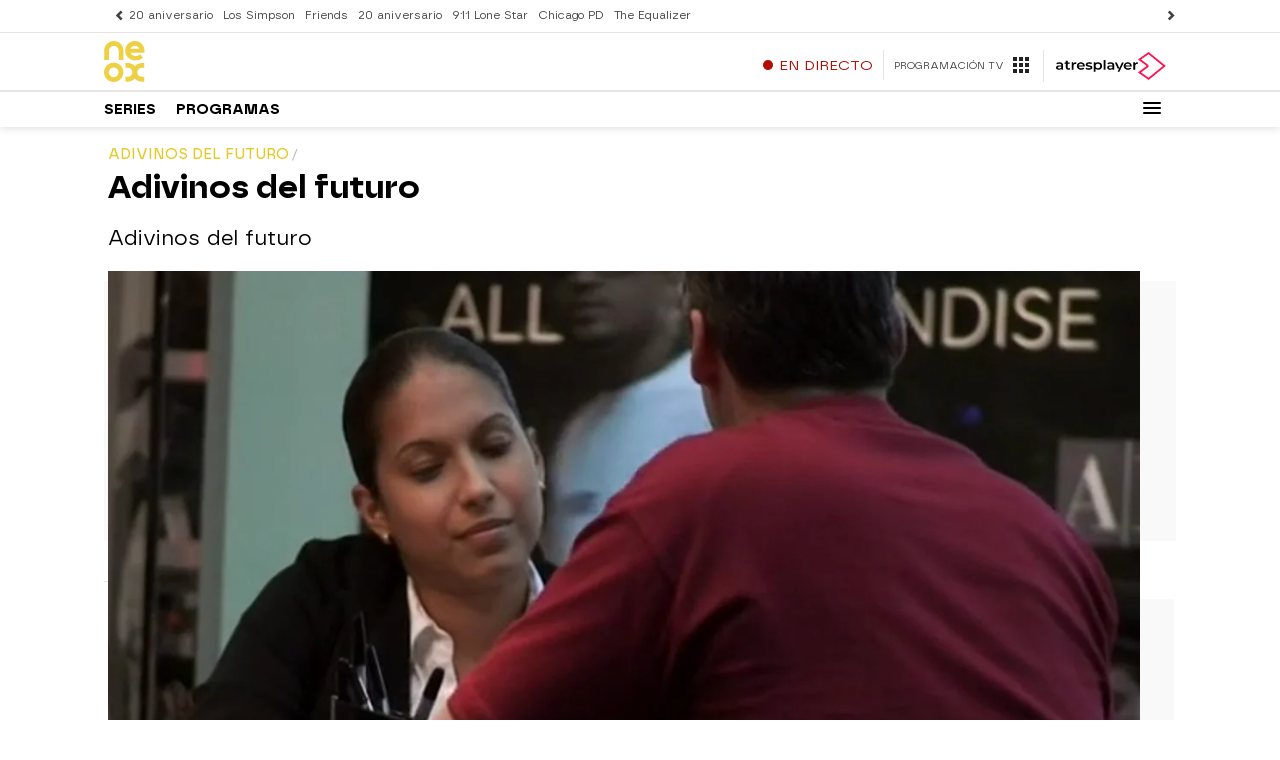

--- FILE ---
content_type: application/x-javascript;charset=utf-8
request_url: https://smetrics.atresmedia.com/id?d_visid_ver=5.5.0&d_fieldgroup=A&mcorgid=09DCC8AD54D410FF0A4C98A6%40AdobeOrg&mid=64382643529395273122080319930787679901&ts=1769507628367
body_size: -35
content:
{"mid":"64382643529395273122080319930787679901"}